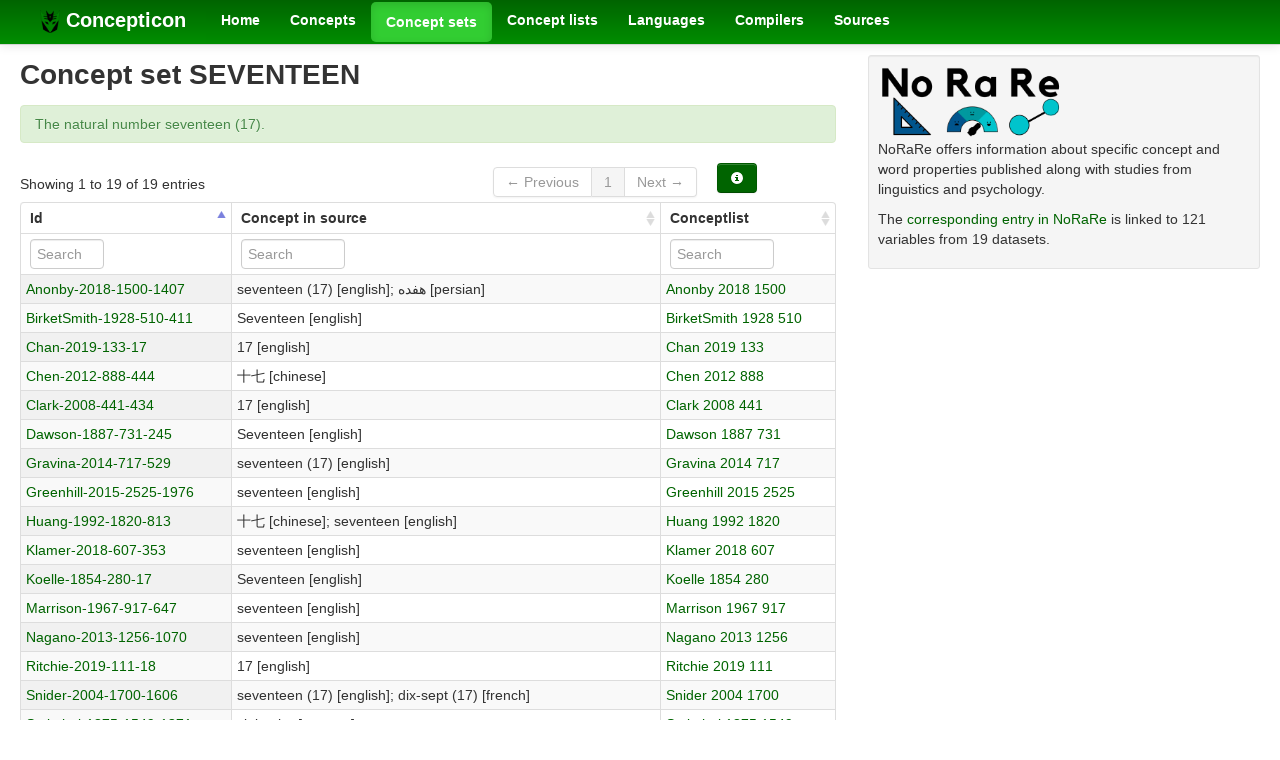

--- FILE ---
content_type: text/html; charset=utf-8
request_url: https://concepticon.clld.org/parameters/2453
body_size: 3444
content:
<!DOCTYPE html>
<html lang="en">
    
    
    <head>
        <meta charset="utf-8">
        <title>
            CLLD Concepticon 3.4.0 -
            Concept set SEVENTEEN
        </title>
        <meta name="viewport" content="width=device-width, initial-scale=1.0">
        <meta name="description" content="">
        <meta name="author" content="">
        <link rel="shortcut icon"
              href="https://concepticon.clld.org/static/favicon.png?v=e64095d1dd6352af14ca2389c623b252"
              type="image/x-icon" />

        <link href="https://concepticon.clld.org/clld-static/css/packed.d2e491b9.css" rel="stylesheet">

        <script src="https://concepticon.clld.org/clld-static/js/packed.74d7fd0e.js"></script>

        <link rel="unapi-server" type="application/xml" title="unAPI" href="https://concepticon.clld.org/unapi">
        <script src="https://concepticon.clld.org/_js"></script>
         
    </head>
    <body id="r-parameter">
        

        <div id="top" class="navbar navbar-static-top">
            <div class="navbar-inner">
                <div class="container-fluid">
                    <a class="btn btn-navbar" data-toggle="collapse" data-target=".nav-collapse">
                        <span class="icon-bar"></span>
                        <span class="icon-bar"></span>
                        <span class="icon-bar"></span>
                    </a>
                    
    <a class="brand" href="https://concepticon.clld.org/">
        <img width="20" height="20" src="https://concepticon.clld.org/static/favicon.png"/>
        Concepticon
    </a>

                    <div class="nav-collapse collapse">
                        <ul class="nav">
                        
                            <li id="menuitem_dataset" class="">
                                <a href="https://concepticon.clld.org/" title="Home">Home</a>
                            </li>
                        
                            <li id="menuitem_values" class="">
                                <a href="https://concepticon.clld.org/values" title="Concepts">Concepts</a>
                            </li>
                        
                            <li id="menuitem_parameters" class="active">
                                <a href="https://concepticon.clld.org/parameters" title="Concept sets">Concept sets</a>
                            </li>
                        
                            <li id="menuitem_contributions" class="">
                                <a href="https://concepticon.clld.org/contributions" title="Concept lists">Concept lists</a>
                            </li>
                        
                            <li id="menuitem_languages" class="">
                                <a href="https://concepticon.clld.org/languages" title="Languages">Languages</a>
                            </li>
                        
                            <li id="menuitem_contributors" class="">
                                <a href="https://concepticon.clld.org/contributors" title="Compilers">Compilers</a>
                            </li>
                        
                            <li id="menuitem_sources" class="">
                                <a href="https://concepticon.clld.org/sources" title="Sources">Sources</a>
                            </li>
                        </ul>
                    
                    </div><!--/.nav-collapse -->
                </div>
            </div>
        </div>

        <div class="container-fluid">
            <abbr class="unapi-id" title="https%3A%2F%2Fconcepticon.clld.org%2Fparameters%2F2453"></abbr>
                <div class="row-fluid">
                    <div class="span8">
                    










<h2>Concept set SEVENTEEN</h2>

<p class="alert alert-success">The natural number seventeen (17).</p>


<table id="Concepts" cellpadding="0" cellspacing="0" border="0" class="table table-bordered order-column compact stripe">
    <thead>
        <tr>
                    <th>Id</th>
                    <th>Concept in source</th>
                    <th>Conceptlist</th>
        </tr>
    </thead>
    <thead>
        <tr>
                <th style="text-align: left;">
                            <input type="text" name="id" id="dt-filter-id" value="" placeholder="Search" class="input-mini control" />
                </th>
                <th style="text-align: left;">
                            <input type="text" name="name" id="dt-filter-name" value="" placeholder="Search" class="input-small control" />
                </th>
                <th style="text-align: left;">
                            <input type="text" name="conceptlist" id="dt-filter-conceptlist" value="" placeholder="Search" class="input-small control" />
                </th>
        </tr>
    </thead>
    <tbody>
    </tbody>
</table>
<script>
$(document).ready(function() {
    CLLD.DataTable.init("Concepts", "<div class=\"\"><button class=\"btn btn-info dl-widget-IIndex\" data-content=\"&lt;div&gt;&lt;dl&gt;&lt;p&gt;Columns containing numeric data may be filtered giving an upper and/or lower bound in the form &amp;#34;&amp;lt;5&amp;#34; or a range in the form &amp;#34;-2..20&amp;#34;.&lt;/p&gt;&lt;/dl&gt;&lt;/div&gt;\" type=\"button\"><i class=\"icon-info-sign icon-white\"></i></button></div>", {"language": {"paginate": {"next": "Next", "previous": "Previous", "first": "First", "last": "Last"}, "emptyTable": "No data available in table", "info": "Showing _START_ to _END_ of _TOTAL_ entries", "infoEmpty": "Showing 0 to 0 of 0 entries", "infoFiltered": "(filtered from _MAX_ total entries)", "lengthMenu": "Show _MENU_ entries", "loadingRecords": "Loading...", "processing": "Processing...", "search": "Search:", "zeroRecords": "No matching records found"}, "bServerSide": true, "bProcessing": true, "sDom": "<'dt-before-table row-fluid'<'span4'i><'span6'p><'span2'f<'Concepts-toolbar'>>r>t<'span4'i><'span6'p>", "bAutoWidth": false, "sPaginationType": "bootstrap", "aoColumns": [{"sName": "id", "sTitle": "Id", "sClass": "left"}, {"sName": "name", "sTitle": "Concept in source"}, {"sName": "conceptlist", "sTitle": "Conceptlist"}], "iDisplayLength": 100, "aLengthMenu": [[50, 100, 200], [50, 100, 200]], "sAjaxSource": "https://concepticon.clld.org/values?parameter=2453"});
});
</script>
<script>    $(document).ready(function() {
        $('.dl-widget-IIndex').clickover({
            html: true,
            title: 'Column information',
            placement: 'left',
            trigger: 'click'
        });
    });</script>


                    </div>
                    <div id="sidebar" class="span4">
                        
        
    <div class="well well-small">
            
            <a href="https://norare.clld.org/parameters/2453">
                <img width="50%" src="https://concepticon.clld.org/static/norare-logo.png"/>
            </a>
            <p>
                NoRaRe offers information about specific concept and word properties published along with
                studies from linguistics and psychology.
            </p>
            <p>
                The <a href="https://norare.clld.org/parameters/2453">corresponding entry in NoRaRe</a> is
                linked to 121 variables from 19 datasets.
            </p>
        
            <p></p>
    </div>


                    </div>
                </div>
            <div class="row-fluid">
                <div class="span12">
                <footer>
                
                    <div class="row-fluid" style="padding-top: 15px; border-top: 1px solid black;">
                        <div class="span3">
                            <a href="https://www.eva.mpg.de"
                               title="Max Planck Institute for Evolutionary Anthropology, Leipzig">
                                <img width="80" src="https://concepticon.clld.org/clldmpg-static/minerva.png" />
                            </a>
                        </div>
                        <div class="span6" style="text-align: center;">
                            
                            <a rel="license" href="https://creativecommons.org/licenses/by/4.0/">
                                <img alt="License" style="border-width:0" src="https://concepticon.clld.org/clld-static/images/cc-by.png" />
                            </a>
                            <br />
                            
                            <span class="Dataset" href="http://purl.org/dc/dcmitype/Dataset" property="dct:title" rel="dct:type" xmlns:dct="http://purl.org/dc/terms/">CLLD Concepticon 3.4.0</span>
                            edited by
                            <span xmlns:cc="https://creativecommons.org/ns#"
                                  property="cc:attributionName"
                                  rel="cc:attributionURL">
                                List, Johann Mattis &amp; Tjuka, Annika &amp; Blum, Frederic &amp; Kučerová, Alžběta &amp; Ugarte, Carlos Barrientos &amp; Rzymski, Christoph &amp; Greenhill, Simon &amp; Forkel, Robert
                           </span>
                            
                            <br />
                            is licensed under a
                            <a rel="license" href="https://creativecommons.org/licenses/by/4.0/">
                                Creative Commons Attribution 4.0 International License</a>.
                        </div>
                        <div class="span3" style="text-align: right;">
                                <a class="clld-privacy-policy" href="https://www.eva.mpg.de/privacy-policy.html">Privacy Policy</a><br/>
                            <a class="clld-disclaimer" href="https://concepticon.clld.org/legal">Disclaimer</a>
                            <br/>
                            <a href="https://github.com/clld/concepticon">
                                <i class="icon-share">&nbsp;</i>
                                Application source
                                    (v2.3.0-34-g92c959a)
                                on<br/>
                                <img height="25" src="https://concepticon.clld.org/clld-static/images/GitHub_Logo.png" />
                            </a>
                        </div>
                    </div>
                
                </footer>
                </div>
            </div>
        </div>

        <div id="Modal" class="modal hide fade" tabindex="-1" role="dialog" aria-labelledby="ModalLabel" aria-hidden="true">
            <div class="modal-header">
                <button type="button" class="close" data-dismiss="modal" aria-hidden="true">×</button>
                <h3 id="ModalLabel"></h3>
            </div>
            <div id="ModalBody" class="modal-body">
            </div>
        </div>

        <script>
             
        </script>
    </body>
</html>
